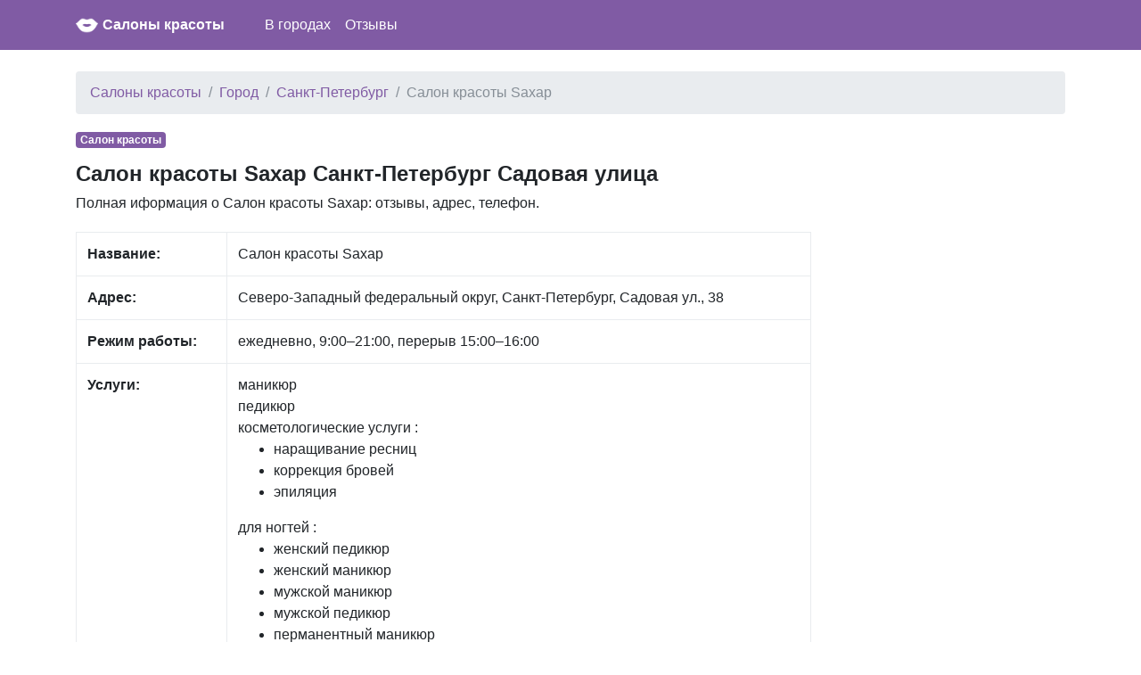

--- FILE ---
content_type: text/html; charset=UTF-8
request_url: https://gde-krasota.ru/1977219/b/salon-krasoty-sahar
body_size: 7905
content:
<!DOCTYPE html>
<html lang="ru">
<head>
    <meta charset="utf-8">
    <meta name="viewport" content="width=device-width, initial-scale=1, shrink-to-fit=no">

    <link rel="icon" type="image/x-icon" href="/favicon.ico" >
    <link rel="icon" type="image/png" sizes="32x32" href="/favicon-32x32.png">
    <link rel="icon" type="image/png" sizes="16x16" href="/favicon-16x16.png">

    <meta name="description" content="">

    <link rel="icon" href="/favicon.ico">

    <title>Салон красоты Sахар Санкт-Петербург Садовая улица: отзывы, адрес, телефон</title>


    <link rel="stylesheet" href="/css/bootstrap.min.css">
    <link rel="stylesheet" href="https://maxcdn.bootstrapcdn.com/font-awesome/4.7.0/css/font-awesome.min.css">
    <link href="/css/main.css" rel="stylesheet">

    <script src="https://yandex.st/jquery/3.2.1/jquery.min.js" type="text/javascript"></script>
    <script src="//api-maps.yandex.ru/2.1/?lang=ru_RU" type="text/javascript"></script>


    

</head>

<body>


<nav class="navbar navbar-expand-md navbar-dark bg-primary mb-4">
    <div class="container">

            <a href="/" class="pull-left">
                <img src="/favicon-96x96.png" width="25" height="25" alt="" class="">
            </a>
            <span class="" style="width:220px;"><a class="logo" href="/">Салоны красоты</a></span>

        <button class="navbar-toggler" type="button" data-toggle="collapse" data-target="#navbarCollapse" aria-controls="navbarCollapse" aria-expanded="false" aria-label="nav" style="padding-left: 0px; padding-right: 0px;">
            <span class="navbar-toggler-icon"></span>
        </button>
        <div class="collapse navbar-collapse" id="navbarCollapse">
            <ul class="navbar-nav mr-auto">

                <li class="nav-item">
                    <a class="nav-link" href="/gorod">В городах</a>
                </li>

                <li class="nav-item">
                    <a class="nav-link" href="/otzyvy">Отзывы</a>
                </li>
            </ul>
        </div>
    </div>
</nav>


<div class="container">
    
    <ol class="breadcrumb">
        
                            <li class="breadcrumb-item"><a href="https://gde-krasota.ru">Салоны красоты</a></li>
            
        
                            <li class="breadcrumb-item"><a href="https://gde-krasota.ru/gorod">Город</a></li>
            
        
                            <li class="breadcrumb-item"><a href="https://gde-krasota.ru/gorod/sankt-peterburg">Санкт-Петербург</a></li>
            
        
                            <li class="breadcrumb-item active">Салон красоты Sахар</li>
            
            </ol>



    <div class="row">
        <div class="col-lg-9" itemscope itemtype="http://schema.org/Place">
            <span class="badge  badge-primary mb-3">Салон красоты</span>
            <h1>Салон красоты Sахар Санкт-Петербург Садовая улица</h1>

            <div class="all-info">
                <p>
                    Полная иформация о Салон красоты Sахар: отзывы, адрес, телефон.
                </p>

            </div>

            <div class="main_info">
                <table class="table table-bordered">
                    <tr>
                        <td><b>Название:</b></td>
                        <td><span itemprop="name">Салон красоты Sахар</span></td>
                    </tr>
                    <tr>
                        <td><b>Адрес:</b></td>
                        <td><span itemprop="address">Северо-Западный федеральный округ, Санкт-Петербург, Садовая ул., 38</span></td>
                    </tr>
                    <tr>
                        <td><b>Режим работы:</b></td>
                        <td>ежедневно, 9:00–21:00, перерыв 15:00–16:00</td>
                    </tr>
                    <tr>
                        <td><b>Услуги:</b></td>
                        <td>
                                                                            <span style="display: block">маникюр                                                                                                    </span>
                                                                                                <span style="display: block">педикюр                                                                                                    </span>
                                                                                                <span style="display: block">косметологические услуги                                                    : <ul><li>наращивание ресниц</li><li>коррекция бровей</li><li>эпиляция</li></ul>                                                </span>
                                                                                                <span style="display: block">для ногтей                                                    : <ul><li>женский педикюр</li><li>женский маникюр</li><li>мужской маникюр</li><li>мужской педикюр</li><li>перманентный маникюр</li><li>дизайн ногтей</li><li>парафинотерапия</li><li>spa-маникюр</li><li>горячий маникюр</li><li>аппаратный педикюр</li><li>аппаратный маникюр</li></ul>                                                </span>
                                                                                                <span style="display: block">наращивание ногтей                                                                                                    </span>
                                                                                                <span style="display: block">классический женский маникюр с покрытием                                                    : 400–700 руб                                                </span>
                                                                                                <span style="display: block">эпиляция                                                    : <ul><li>шугаринг</li><li>восковая эпиляция</li></ul>                                                </span>
                                                                                                <span style="display: block">артдизайн                                                                                                    </span>
                                                                                                <span style="display: block">услуги салона                                                    : <ul><li>массаж</li><li>маникюр</li><li>эпиляция</li><li>наращивание ресниц</li><li>наращивание ногтей</li><li>педикюр</li></ul>                                                </span>
                                                                        </td>
                    </tr>
                    <tr>
                        <td><b>Телефон:</b></td>
                        <td>
                                                        <span itemprop="telephone"><a style="display: block;"
                                                          href="tel:+7 (812) 921-77-91">+7 (812) 921-77-91</a></span>
                            
                        </td>
                    </tr>
                    <tr>
                        <td><b>Сайт:</b></td>
                        <td>

                            <a rel='nofollow' style='display:block;' href='http://сахарспб.рф/'>http://сахарспб.рф/</a>
                        </td>
                    </tr>

                </table>

                                <span itemprop="aggregateRating" itemscope itemtype="http://schema.org/AggregateRating">
                            <span itemprop="ratingValue" content="5.00"></span>
                            <span itemprop="reviewCount" content="10"></span>
                    

            </span>

            </div>

                        <div class="mt-3 mb-3">
                <script async src="//pagead2.googlesyndication.com/pagead/js/adsbygoogle.js"></script>
                <!— newad —>
                <ins class="adsbygoogle"
                     style="display:block"
                     data-ad-client="ca-pub-1952771030581545"
                     data-ad-slot="3668667685"
                     data-ad-format="auto"></ins>
                <script>
                    (adsbygoogle = window.adsbygoogle || []).push({});
                </script>
            </div>
            

            <div class="mt-4 mb-4">
                <h2>Отзывы Салон красоты Sахар</h2>
                <p>
                    Для улучшения работы нашего сайта, пожалуйста, оставьте свой отзыв. Этим Вы поможете другим
                    пользователям нашего сайта
                </p>
            </div>


            <div id="otzyvy" class="mt-2">
                                <div class="card w-100">
                    <div class="card-header">
                                                <span><b></b></span>
                        <span> 17.03.2017</span>
                    </div>
                    <div class="card-block" style="padding-left: 10px; padding-right: 10px;padding-top: 10px;">
                        <blockquote class="card-blockquote">
                            Была в салоне на маникюре и педикюре плюс брови и удаление пушка над верхней губой. 
Мастер маникюра-педикюра раза 4 ответила на телефон в течение процедуры в перчатках и тут же продолжала без дезинфекции процедуру.
Кутикулу обстригла так, что уже на 2 день у меня все было в заусенцах.
Пушок удалили обломав волоски, к тому же на второй день было жуткое раздражение. Брови правда хорошо сделали.
В-общем если хотите сэкономить - идите, но качества лучше не ждать.                         </blockquote>
                    </div>
                </div>
                <br/>
                                <div class="card w-100">
                    <div class="card-header">
                                                <span><b>Ольга П.</b></span>
                        <span> 10.02.2017</span>
                    </div>
                    <div class="card-block" style="padding-left: 10px; padding-right: 10px;padding-top: 10px;">
                        <blockquote class="card-blockquote">
                            В салоне сахар действительно отличные цены и качество  супер! Делаю регулярно аппаратный маникюр, с покрытием гель-лак, хватает его на 3 ,5 недели. Я просто забываю о том, что надо следить за маникюром. Это  очень удобно.  В салоне на улице Садовой, я постоянный клиент. Скоро приду на наращивание ресниц.                        </blockquote>
                    </div>
                </div>
                <br/>
                                <div class="card w-100">
                    <div class="card-header">
                                                <span><b>Кристина Н.</b></span>
                        <span> 10.02.2017</span>
                    </div>
                    <div class="card-block" style="padding-left: 10px; padding-right: 10px;padding-top: 10px;">
                        <blockquote class="card-blockquote">
                            Цены в салоне Сахар отличные по сравнению, в целом по Питеру, я живу не далеко от Садовой, поэтому мне очень удобно ходить в Торговый дом купца Яковлева, я уже попробовала за 2 года все виды маникюра, два вида эпиляции, и коррекцию бровей. Хочу сказать, что салон отличный, в нем всегда душевно, девочки мастера очень внимательны к клиентам и за это им огромное спасибо!                        </blockquote>
                    </div>
                </div>
                <br/>
                                <div class="card w-100">
                    <div class="card-header">
                                                <span><b>Светлана Б.</b></span>
                        <span> 09.02.2017</span>
                    </div>
                    <div class="card-block" style="padding-left: 10px; padding-right: 10px;padding-top: 10px;">
                        <blockquote class="card-blockquote">
                            Собрались с подругами на ГОА в отпуск, и пора приводить себя в порядок, депиляция –шугаринг, за 3-4 дня перед вылетом, так как кожа должна прийти в себя перед принятием солнечных ванн, маникюр за 1 день до вылета и собрать чемодан и на море. И где же вы думаете, я буду все это делать, конечно, в моем любимом салоне на Садовой, 38  в салоне  SАХАР.                         </blockquote>
                    </div>
                </div>
                <br/>
                                <div class="card w-100">
                    <div class="card-header">
                                                <span><b>Ангелина К.</b></span>
                        <span> 07.02.2017</span>
                    </div>
                    <div class="card-block" style="padding-left: 10px; padding-right: 10px;padding-top: 10px;">
                        <blockquote class="card-blockquote">
                            Энзимная эпиляция раньше не слышала такого, но сделала уже 2сеанса, эффект ощутим, раньше ходила на эпиляцию через 2 недели, сейчас через 4 недели, думаю если делать полный курс, то можно избавиться от большого количества волос делала в салоне на улице Садовая, 38 в Сахар. Рекомендую попробовать, потому что результат отличный.                        </blockquote>
                    </div>
                </div>
                <br/>
                                <div class="card w-100">
                    <div class="card-header">
                                                <span><b>Ирина К.</b></span>
                        <span> 06.02.2017</span>
                    </div>
                    <div class="card-block" style="padding-left: 10px; padding-right: 10px;padding-top: 10px;">
                        <blockquote class="card-blockquote">
                            Маникюр и педикюр люблю делать в салоне Сахар на улице Садовая, 38 была уже у всех мастеров, все девочки прекрасно делают маникюр и педикюр. А какой дизайн ногтей они делаю. С ними можно поделиться сокровенным. И душевно поговорить. Но и работу они свою любят это видно. Особенно спасибо  моей хорошей Юлии.                        </blockquote>
                    </div>
                </div>
                <br/>
                                <div class="card w-100">
                    <div class="card-header">
                                                <span><b>Татьяна С.</b></span>
                        <span> 03.02.2017</span>
                    </div>
                    <div class="card-block" style="padding-left: 10px; padding-right: 10px;padding-top: 10px;">
                        <blockquote class="card-blockquote">
                            Иду на свадьбу, надо срочно себя приводить в порядок записалась на воскресенье в Салон Сахар, на Садовой, живу не далеко, мне удобненько. С самого утра  у меня было  три процедуры, на полдня, я была полностью посвящена  себе любимой. Ламинирование ресничек, маникюр, эпиляция. Красота, спасибо девочки. Было с вами весело.                        </blockquote>
                    </div>
                </div>
                <br/>
                                <div class="card w-100">
                    <div class="card-header">
                                                <span><b></b></span>
                        <span> 26.12.2016</span>
                    </div>
                    <div class="card-block" style="padding-left: 10px; padding-right: 10px;padding-top: 10px;">
                        <blockquote class="card-blockquote">
                            #РАЗОЧАРОВАНИЯПОСТ
Записывалась дважды на депиляцию глубокого бикини и ног полностью к двум разным мастерам. Делаю депиляции в разных местах на протяжении 3 лет. Первое впечатление при входе именно в часть, называемой кабинетом депиляции-это две перегородки, отделяемые три зоны и вместо двери-фиолетовая шторка. Кушетки, видимо, повидали уже достаточно много-грязные, затертые, в пятнах. Сама ванночка для воска завернута в пеленку и вся забрызгана воском, все остальное у меня тоже не оставило положительного впечатления. ну да ладно, какую-никакую пеленочку постелили, мастер в перчатках.
о самой процедуре: привыкла уже за все долгое время посещения депиляций к боли, но тут именно выразилось неумение, что ли. Тянут в разные стороны, часто случалось, что не оторвалось полностью, по несколько раз дергали будто с кожей. Ладно, думаю, может во мне проблема? что хочу сказать-что первый раз, что последний у меня сильное раздражение, ладно ноги, терпимо, а бикини это ужас как больно! конкретный ожог именно пятнами там, где дергали неправильно ( часть глубокого бикини и коленки в особенности). Посещала многих мастеров, с таким столкнулась впервые. Наверное, к мастерам и претензий нет, а вот к тому, кто их обучал и в принципе к тому, кто отвечает за чистоту и мастера именно обученного! никому не советую и сама больше туда не приду.
P.S. была бы возможность прикрепить фото-обязательно бы показала, что теперь происходит с кожей ног. К новому году «готова» …                        </blockquote>
                    </div>
                </div>
                <br/>
                                <div class="card w-100">
                    <div class="card-header">
                                                <span><b>Антонина Б.</b></span>
                        <span> 16.09.2016</span>
                    </div>
                    <div class="card-block" style="padding-left: 10px; padding-right: 10px;padding-top: 10px;">
                        <blockquote class="card-blockquote">
                            Приятно, удобно, комфортно приходить в этот салон красоты. Персонал вежливый, доброжелательный, только хорошие впечатления от посещения салона. В этот раз мне мастер Юлия делала классический педикюр, как всегда идеально. Жаль, что здесь не предоставляются услуги парикмахера, а то я на постоянной основе посещала бы только этот салон красоты.                         </blockquote>
                    </div>
                </div>
                <br/>
                                <div class="card w-100">
                    <div class="card-header">
                                                <span><b>Галина Р.</b></span>
                        <span> 13.09.2016</span>
                    </div>
                    <div class="card-block" style="padding-left: 10px; padding-right: 10px;padding-top: 10px;">
                        <blockquote class="card-blockquote">
                            Могу положительно охарактеризовать этот салон красоты, в которой я периодически прихожу. Недавно мне мастер сделала Японский маникюр. Сейчас мои ногти выглядят очень ухоженными, здоровыми, с натуральным оттенком, процедура мне понравилось, полученным качеством услуги удовлетворена. Через несколько неделек, наверное, повторно загляну снова в салон.                        </blockquote>
                    </div>
                </div>
                <br/>
                            </div>


            <div id="addreply" class="mb-3">
                <div class="card">
                    <div class="card-header">
                        Добавить отзыв о Салон красоты Sахар                    </div>
                    <div class="card-block" style="padding-left: 15px; padding-right: 15px; padding-top: 15px;">
                        <form action="" method="post">
                            <input type="hidden" name="_token" value="9otxQMdvPYuYaBygaXxNc1hf4DrYPP4Vua8AjF0f">
                            <div class="form-group">
                                <label for="name">Имя:</label>
                                <input class="form-control" type="text" value="" id="name" name="name">
                            </div>

                            <div class="form-group">
                                <label for="type">Рейтинг:</label>
                                <select id="rating" name="rating" class="form-control">
                                    <option value="0">Нейтральный</option>
                                    <option value="-1">Отрицательный</option>
                                    <option value="1">Позитивный</option>
                                </select>

                            </div>

                            <div class="form-group">
                                <label for="comment">Отзыв:</label>
                                <textarea class="form-control" id="comment" name="comment"
                                          style="height: 150px;"></textarea>
                            </div>

                            <div class="form-group">
                                <script src="https://www.google.com/recaptcha/api.js?hl=ru" async defer></script>
<div class="g-recaptcha" data-size="compact" data-sitekey="6LfRHkIUAAAAAKWOkBp_Sc_71P__OaGGVT95VI5A"></div>
                            </div>
                            <div class="form-group">
                                <input type="submit" name="send" class="btn btn-primary" style="color:white;"
                                       value="Добавить"/>
                            </div>

                            
                        </form>
                    </div>

                </div>
            </div>


                        <div class="mt-4 mb-4">
                <h2>Еще рядом Санкт-Петербург</h2>

                                <a style="display: block"
                   href="/3556448/b/parikmaherskaya">Парикмахерская проспект Большевиков</a>
                                <a style="display: block"
                   href="/1972475/b/depilyatsiya">Депиляция Малая Балканская улица</a>
                                <a style="display: block"
                   href="/1990849/b/salon-krasoty-dise-beauty-club">Салон Красоты DiSe Beauty Club Туристская улица</a>
                                <a style="display: block"
                   href="/2070795/b/parikmaherskaya-rascheska">Парикмахерская Расчёска! улица Ильюшина</a>
                                <a style="display: block"
                   href="/2004899/b/laboratoriya-krasoty-manhattan">Лаборатория красоты Manhattan Поварской переулок</a>
                                <a style="display: block"
                   href="/2002571/b/spa-salon">SPA салон проспект Просвещения</a>
                                <a style="display: block"
                   href="/1997522/b/parikmaherskiy-salon">Парикмахерский салон Курская улица</a>
                                <a style="display: block"
                   href="/1971332/b/u-granata">У граната Бухарестская улица</a>
                                <a style="display: block"
                   href="/1990830/b/metamorfozy">Метаморфозы Конный переулок</a>
                                <a style="display: block"
                   href="/2209712/b/parikmaherskaya-fantazii-stilya">Парикмахерская Фантазии стиля проспект Энергетиков</a>
                                <a style="display: block"
                   href="/2068428/b/studiya-krasoty-good-look">Студия красоты Good Look Капитанская улица</a>
                                <a style="display: block"
                   href="/1974981/b/parikmaherskaya-pri-bane">Парикмахерская при бане улица Гастелло</a>
                                <a style="display: block"
                   href="/1980119/b/rosa">Rosa улица Адмирала Трибуца</a>
                                <a style="display: block"
                   href="/1980253/b/svoya">Svoya Аптекарский проспект</a>
                                <a style="display: block"
                   href="/1976998/b/manikyurnaya-studiya">Маникюрная студия Будапештская улица</a>
                                <a style="display: block"
                   href="/2210609/b/studiya-krasoty-a-n-h">Студия красоты A-n-h набережная реки Карповки</a>
                                <a style="display: block"
                   href="/1997762/b/studiya-krasoty-muzhskie-ruki">Студия красоты Мужские руки улица Маяковского</a>
                                <a style="display: block"
                   href="/2054822/b/face-cabinet">Face Cabinet проспект Королёва</a>
                                <a style="display: block"
                   href="/1993337/b/paul-mitshell">Paul Mitshell Караванная улица</a>
                                <a style="display: block"
                   href="/3557812/b/parikmaherskaya">Парикмахерская улица Подвойского</a>
                
            </div>
            
        </div>

        <div class="col-lg-3">
                            <script async src="//pagead2.googlesyndication.com/pagead/js/adsbygoogle.js"></script>
                <!— newad —>
                <ins class="adsbygoogle"
                     style="display:block"
                     data-ad-client="ca-pub-1952771030581545"
                     data-ad-slot="3668667685"
                     data-ad-format="auto"></ins>
                <script>
                    (adsbygoogle = window.adsbygoogle || []).push({});
                </script>
            
        </div>

    </div>

    <br/>

</div><!-- /container -->


<footer class="footer">
    <div class="container" style="background-color: #f5f5f5">
        <span class="text-muted">По всем вопросам работы сайта напишите нам </span>
       <a href="/contact">обратная связь</a>
    </div>
</footer>

<script src="https://cdnjs.cloudflare.com/ajax/libs/popper.js/1.11.0/umd/popper.min.js" integrity="sha384-b/U6ypiBEHpOf/4+1nzFpr53nxSS+GLCkfwBdFNTxtclqqenISfwAzpKaMNFNmj4" crossorigin="anonymous"></script>
<script src="/js/bootstrap.min.js"></script>

<script type="text/javascript">
    var point = [59.9282130,30.3216110];
    var city = "Санкт-Петербург";
</script>



<!-- Yandex.Metrika counter -->
<script type="text/javascript" >
    (function (d, w, c) {
        (w[c] = w[c] || []).push(function() {
            try {
                w.yaCounter47416207 = new Ya.Metrika2({
                    id:47416207,
                    clickmap:true,
                    trackLinks:true,
                    accurateTrackBounce:true
                });
            } catch(e) { }
        });

        var n = d.getElementsByTagName("script")[0],
            s = d.createElement("script"),
            f = function () { n.parentNode.insertBefore(s, n); };
        s.type = "text/javascript";
        s.async = true;
        s.src = "https://mc.yandex.ru/metrika/tag.js";

        if (w.opera == "[object Opera]") {
            d.addEventListener("DOMContentLoaded", f, false);
        } else { f(); }
    })(document, window, "yandex_metrika_callbacks2");
</script>
<noscript><div><img src="https://mc.yandex.ru/watch/47416207" style="position:absolute; left:-9999px;" alt="" /></div></noscript>
<!-- /Yandex.Metrika counter -->

</body>
</html>


--- FILE ---
content_type: text/html; charset=utf-8
request_url: https://www.google.com/recaptcha/api2/anchor?ar=1&k=6LfRHkIUAAAAAKWOkBp_Sc_71P__OaGGVT95VI5A&co=aHR0cHM6Ly9nZGUta3Jhc290YS5ydTo0NDM.&hl=ru&v=N67nZn4AqZkNcbeMu4prBgzg&size=compact&anchor-ms=20000&execute-ms=30000&cb=fx248kpkseb0
body_size: 49762
content:
<!DOCTYPE HTML><html dir="ltr" lang="ru"><head><meta http-equiv="Content-Type" content="text/html; charset=UTF-8">
<meta http-equiv="X-UA-Compatible" content="IE=edge">
<title>reCAPTCHA</title>
<style type="text/css">
/* cyrillic-ext */
@font-face {
  font-family: 'Roboto';
  font-style: normal;
  font-weight: 400;
  font-stretch: 100%;
  src: url(//fonts.gstatic.com/s/roboto/v48/KFO7CnqEu92Fr1ME7kSn66aGLdTylUAMa3GUBHMdazTgWw.woff2) format('woff2');
  unicode-range: U+0460-052F, U+1C80-1C8A, U+20B4, U+2DE0-2DFF, U+A640-A69F, U+FE2E-FE2F;
}
/* cyrillic */
@font-face {
  font-family: 'Roboto';
  font-style: normal;
  font-weight: 400;
  font-stretch: 100%;
  src: url(//fonts.gstatic.com/s/roboto/v48/KFO7CnqEu92Fr1ME7kSn66aGLdTylUAMa3iUBHMdazTgWw.woff2) format('woff2');
  unicode-range: U+0301, U+0400-045F, U+0490-0491, U+04B0-04B1, U+2116;
}
/* greek-ext */
@font-face {
  font-family: 'Roboto';
  font-style: normal;
  font-weight: 400;
  font-stretch: 100%;
  src: url(//fonts.gstatic.com/s/roboto/v48/KFO7CnqEu92Fr1ME7kSn66aGLdTylUAMa3CUBHMdazTgWw.woff2) format('woff2');
  unicode-range: U+1F00-1FFF;
}
/* greek */
@font-face {
  font-family: 'Roboto';
  font-style: normal;
  font-weight: 400;
  font-stretch: 100%;
  src: url(//fonts.gstatic.com/s/roboto/v48/KFO7CnqEu92Fr1ME7kSn66aGLdTylUAMa3-UBHMdazTgWw.woff2) format('woff2');
  unicode-range: U+0370-0377, U+037A-037F, U+0384-038A, U+038C, U+038E-03A1, U+03A3-03FF;
}
/* math */
@font-face {
  font-family: 'Roboto';
  font-style: normal;
  font-weight: 400;
  font-stretch: 100%;
  src: url(//fonts.gstatic.com/s/roboto/v48/KFO7CnqEu92Fr1ME7kSn66aGLdTylUAMawCUBHMdazTgWw.woff2) format('woff2');
  unicode-range: U+0302-0303, U+0305, U+0307-0308, U+0310, U+0312, U+0315, U+031A, U+0326-0327, U+032C, U+032F-0330, U+0332-0333, U+0338, U+033A, U+0346, U+034D, U+0391-03A1, U+03A3-03A9, U+03B1-03C9, U+03D1, U+03D5-03D6, U+03F0-03F1, U+03F4-03F5, U+2016-2017, U+2034-2038, U+203C, U+2040, U+2043, U+2047, U+2050, U+2057, U+205F, U+2070-2071, U+2074-208E, U+2090-209C, U+20D0-20DC, U+20E1, U+20E5-20EF, U+2100-2112, U+2114-2115, U+2117-2121, U+2123-214F, U+2190, U+2192, U+2194-21AE, U+21B0-21E5, U+21F1-21F2, U+21F4-2211, U+2213-2214, U+2216-22FF, U+2308-230B, U+2310, U+2319, U+231C-2321, U+2336-237A, U+237C, U+2395, U+239B-23B7, U+23D0, U+23DC-23E1, U+2474-2475, U+25AF, U+25B3, U+25B7, U+25BD, U+25C1, U+25CA, U+25CC, U+25FB, U+266D-266F, U+27C0-27FF, U+2900-2AFF, U+2B0E-2B11, U+2B30-2B4C, U+2BFE, U+3030, U+FF5B, U+FF5D, U+1D400-1D7FF, U+1EE00-1EEFF;
}
/* symbols */
@font-face {
  font-family: 'Roboto';
  font-style: normal;
  font-weight: 400;
  font-stretch: 100%;
  src: url(//fonts.gstatic.com/s/roboto/v48/KFO7CnqEu92Fr1ME7kSn66aGLdTylUAMaxKUBHMdazTgWw.woff2) format('woff2');
  unicode-range: U+0001-000C, U+000E-001F, U+007F-009F, U+20DD-20E0, U+20E2-20E4, U+2150-218F, U+2190, U+2192, U+2194-2199, U+21AF, U+21E6-21F0, U+21F3, U+2218-2219, U+2299, U+22C4-22C6, U+2300-243F, U+2440-244A, U+2460-24FF, U+25A0-27BF, U+2800-28FF, U+2921-2922, U+2981, U+29BF, U+29EB, U+2B00-2BFF, U+4DC0-4DFF, U+FFF9-FFFB, U+10140-1018E, U+10190-1019C, U+101A0, U+101D0-101FD, U+102E0-102FB, U+10E60-10E7E, U+1D2C0-1D2D3, U+1D2E0-1D37F, U+1F000-1F0FF, U+1F100-1F1AD, U+1F1E6-1F1FF, U+1F30D-1F30F, U+1F315, U+1F31C, U+1F31E, U+1F320-1F32C, U+1F336, U+1F378, U+1F37D, U+1F382, U+1F393-1F39F, U+1F3A7-1F3A8, U+1F3AC-1F3AF, U+1F3C2, U+1F3C4-1F3C6, U+1F3CA-1F3CE, U+1F3D4-1F3E0, U+1F3ED, U+1F3F1-1F3F3, U+1F3F5-1F3F7, U+1F408, U+1F415, U+1F41F, U+1F426, U+1F43F, U+1F441-1F442, U+1F444, U+1F446-1F449, U+1F44C-1F44E, U+1F453, U+1F46A, U+1F47D, U+1F4A3, U+1F4B0, U+1F4B3, U+1F4B9, U+1F4BB, U+1F4BF, U+1F4C8-1F4CB, U+1F4D6, U+1F4DA, U+1F4DF, U+1F4E3-1F4E6, U+1F4EA-1F4ED, U+1F4F7, U+1F4F9-1F4FB, U+1F4FD-1F4FE, U+1F503, U+1F507-1F50B, U+1F50D, U+1F512-1F513, U+1F53E-1F54A, U+1F54F-1F5FA, U+1F610, U+1F650-1F67F, U+1F687, U+1F68D, U+1F691, U+1F694, U+1F698, U+1F6AD, U+1F6B2, U+1F6B9-1F6BA, U+1F6BC, U+1F6C6-1F6CF, U+1F6D3-1F6D7, U+1F6E0-1F6EA, U+1F6F0-1F6F3, U+1F6F7-1F6FC, U+1F700-1F7FF, U+1F800-1F80B, U+1F810-1F847, U+1F850-1F859, U+1F860-1F887, U+1F890-1F8AD, U+1F8B0-1F8BB, U+1F8C0-1F8C1, U+1F900-1F90B, U+1F93B, U+1F946, U+1F984, U+1F996, U+1F9E9, U+1FA00-1FA6F, U+1FA70-1FA7C, U+1FA80-1FA89, U+1FA8F-1FAC6, U+1FACE-1FADC, U+1FADF-1FAE9, U+1FAF0-1FAF8, U+1FB00-1FBFF;
}
/* vietnamese */
@font-face {
  font-family: 'Roboto';
  font-style: normal;
  font-weight: 400;
  font-stretch: 100%;
  src: url(//fonts.gstatic.com/s/roboto/v48/KFO7CnqEu92Fr1ME7kSn66aGLdTylUAMa3OUBHMdazTgWw.woff2) format('woff2');
  unicode-range: U+0102-0103, U+0110-0111, U+0128-0129, U+0168-0169, U+01A0-01A1, U+01AF-01B0, U+0300-0301, U+0303-0304, U+0308-0309, U+0323, U+0329, U+1EA0-1EF9, U+20AB;
}
/* latin-ext */
@font-face {
  font-family: 'Roboto';
  font-style: normal;
  font-weight: 400;
  font-stretch: 100%;
  src: url(//fonts.gstatic.com/s/roboto/v48/KFO7CnqEu92Fr1ME7kSn66aGLdTylUAMa3KUBHMdazTgWw.woff2) format('woff2');
  unicode-range: U+0100-02BA, U+02BD-02C5, U+02C7-02CC, U+02CE-02D7, U+02DD-02FF, U+0304, U+0308, U+0329, U+1D00-1DBF, U+1E00-1E9F, U+1EF2-1EFF, U+2020, U+20A0-20AB, U+20AD-20C0, U+2113, U+2C60-2C7F, U+A720-A7FF;
}
/* latin */
@font-face {
  font-family: 'Roboto';
  font-style: normal;
  font-weight: 400;
  font-stretch: 100%;
  src: url(//fonts.gstatic.com/s/roboto/v48/KFO7CnqEu92Fr1ME7kSn66aGLdTylUAMa3yUBHMdazQ.woff2) format('woff2');
  unicode-range: U+0000-00FF, U+0131, U+0152-0153, U+02BB-02BC, U+02C6, U+02DA, U+02DC, U+0304, U+0308, U+0329, U+2000-206F, U+20AC, U+2122, U+2191, U+2193, U+2212, U+2215, U+FEFF, U+FFFD;
}
/* cyrillic-ext */
@font-face {
  font-family: 'Roboto';
  font-style: normal;
  font-weight: 500;
  font-stretch: 100%;
  src: url(//fonts.gstatic.com/s/roboto/v48/KFO7CnqEu92Fr1ME7kSn66aGLdTylUAMa3GUBHMdazTgWw.woff2) format('woff2');
  unicode-range: U+0460-052F, U+1C80-1C8A, U+20B4, U+2DE0-2DFF, U+A640-A69F, U+FE2E-FE2F;
}
/* cyrillic */
@font-face {
  font-family: 'Roboto';
  font-style: normal;
  font-weight: 500;
  font-stretch: 100%;
  src: url(//fonts.gstatic.com/s/roboto/v48/KFO7CnqEu92Fr1ME7kSn66aGLdTylUAMa3iUBHMdazTgWw.woff2) format('woff2');
  unicode-range: U+0301, U+0400-045F, U+0490-0491, U+04B0-04B1, U+2116;
}
/* greek-ext */
@font-face {
  font-family: 'Roboto';
  font-style: normal;
  font-weight: 500;
  font-stretch: 100%;
  src: url(//fonts.gstatic.com/s/roboto/v48/KFO7CnqEu92Fr1ME7kSn66aGLdTylUAMa3CUBHMdazTgWw.woff2) format('woff2');
  unicode-range: U+1F00-1FFF;
}
/* greek */
@font-face {
  font-family: 'Roboto';
  font-style: normal;
  font-weight: 500;
  font-stretch: 100%;
  src: url(//fonts.gstatic.com/s/roboto/v48/KFO7CnqEu92Fr1ME7kSn66aGLdTylUAMa3-UBHMdazTgWw.woff2) format('woff2');
  unicode-range: U+0370-0377, U+037A-037F, U+0384-038A, U+038C, U+038E-03A1, U+03A3-03FF;
}
/* math */
@font-face {
  font-family: 'Roboto';
  font-style: normal;
  font-weight: 500;
  font-stretch: 100%;
  src: url(//fonts.gstatic.com/s/roboto/v48/KFO7CnqEu92Fr1ME7kSn66aGLdTylUAMawCUBHMdazTgWw.woff2) format('woff2');
  unicode-range: U+0302-0303, U+0305, U+0307-0308, U+0310, U+0312, U+0315, U+031A, U+0326-0327, U+032C, U+032F-0330, U+0332-0333, U+0338, U+033A, U+0346, U+034D, U+0391-03A1, U+03A3-03A9, U+03B1-03C9, U+03D1, U+03D5-03D6, U+03F0-03F1, U+03F4-03F5, U+2016-2017, U+2034-2038, U+203C, U+2040, U+2043, U+2047, U+2050, U+2057, U+205F, U+2070-2071, U+2074-208E, U+2090-209C, U+20D0-20DC, U+20E1, U+20E5-20EF, U+2100-2112, U+2114-2115, U+2117-2121, U+2123-214F, U+2190, U+2192, U+2194-21AE, U+21B0-21E5, U+21F1-21F2, U+21F4-2211, U+2213-2214, U+2216-22FF, U+2308-230B, U+2310, U+2319, U+231C-2321, U+2336-237A, U+237C, U+2395, U+239B-23B7, U+23D0, U+23DC-23E1, U+2474-2475, U+25AF, U+25B3, U+25B7, U+25BD, U+25C1, U+25CA, U+25CC, U+25FB, U+266D-266F, U+27C0-27FF, U+2900-2AFF, U+2B0E-2B11, U+2B30-2B4C, U+2BFE, U+3030, U+FF5B, U+FF5D, U+1D400-1D7FF, U+1EE00-1EEFF;
}
/* symbols */
@font-face {
  font-family: 'Roboto';
  font-style: normal;
  font-weight: 500;
  font-stretch: 100%;
  src: url(//fonts.gstatic.com/s/roboto/v48/KFO7CnqEu92Fr1ME7kSn66aGLdTylUAMaxKUBHMdazTgWw.woff2) format('woff2');
  unicode-range: U+0001-000C, U+000E-001F, U+007F-009F, U+20DD-20E0, U+20E2-20E4, U+2150-218F, U+2190, U+2192, U+2194-2199, U+21AF, U+21E6-21F0, U+21F3, U+2218-2219, U+2299, U+22C4-22C6, U+2300-243F, U+2440-244A, U+2460-24FF, U+25A0-27BF, U+2800-28FF, U+2921-2922, U+2981, U+29BF, U+29EB, U+2B00-2BFF, U+4DC0-4DFF, U+FFF9-FFFB, U+10140-1018E, U+10190-1019C, U+101A0, U+101D0-101FD, U+102E0-102FB, U+10E60-10E7E, U+1D2C0-1D2D3, U+1D2E0-1D37F, U+1F000-1F0FF, U+1F100-1F1AD, U+1F1E6-1F1FF, U+1F30D-1F30F, U+1F315, U+1F31C, U+1F31E, U+1F320-1F32C, U+1F336, U+1F378, U+1F37D, U+1F382, U+1F393-1F39F, U+1F3A7-1F3A8, U+1F3AC-1F3AF, U+1F3C2, U+1F3C4-1F3C6, U+1F3CA-1F3CE, U+1F3D4-1F3E0, U+1F3ED, U+1F3F1-1F3F3, U+1F3F5-1F3F7, U+1F408, U+1F415, U+1F41F, U+1F426, U+1F43F, U+1F441-1F442, U+1F444, U+1F446-1F449, U+1F44C-1F44E, U+1F453, U+1F46A, U+1F47D, U+1F4A3, U+1F4B0, U+1F4B3, U+1F4B9, U+1F4BB, U+1F4BF, U+1F4C8-1F4CB, U+1F4D6, U+1F4DA, U+1F4DF, U+1F4E3-1F4E6, U+1F4EA-1F4ED, U+1F4F7, U+1F4F9-1F4FB, U+1F4FD-1F4FE, U+1F503, U+1F507-1F50B, U+1F50D, U+1F512-1F513, U+1F53E-1F54A, U+1F54F-1F5FA, U+1F610, U+1F650-1F67F, U+1F687, U+1F68D, U+1F691, U+1F694, U+1F698, U+1F6AD, U+1F6B2, U+1F6B9-1F6BA, U+1F6BC, U+1F6C6-1F6CF, U+1F6D3-1F6D7, U+1F6E0-1F6EA, U+1F6F0-1F6F3, U+1F6F7-1F6FC, U+1F700-1F7FF, U+1F800-1F80B, U+1F810-1F847, U+1F850-1F859, U+1F860-1F887, U+1F890-1F8AD, U+1F8B0-1F8BB, U+1F8C0-1F8C1, U+1F900-1F90B, U+1F93B, U+1F946, U+1F984, U+1F996, U+1F9E9, U+1FA00-1FA6F, U+1FA70-1FA7C, U+1FA80-1FA89, U+1FA8F-1FAC6, U+1FACE-1FADC, U+1FADF-1FAE9, U+1FAF0-1FAF8, U+1FB00-1FBFF;
}
/* vietnamese */
@font-face {
  font-family: 'Roboto';
  font-style: normal;
  font-weight: 500;
  font-stretch: 100%;
  src: url(//fonts.gstatic.com/s/roboto/v48/KFO7CnqEu92Fr1ME7kSn66aGLdTylUAMa3OUBHMdazTgWw.woff2) format('woff2');
  unicode-range: U+0102-0103, U+0110-0111, U+0128-0129, U+0168-0169, U+01A0-01A1, U+01AF-01B0, U+0300-0301, U+0303-0304, U+0308-0309, U+0323, U+0329, U+1EA0-1EF9, U+20AB;
}
/* latin-ext */
@font-face {
  font-family: 'Roboto';
  font-style: normal;
  font-weight: 500;
  font-stretch: 100%;
  src: url(//fonts.gstatic.com/s/roboto/v48/KFO7CnqEu92Fr1ME7kSn66aGLdTylUAMa3KUBHMdazTgWw.woff2) format('woff2');
  unicode-range: U+0100-02BA, U+02BD-02C5, U+02C7-02CC, U+02CE-02D7, U+02DD-02FF, U+0304, U+0308, U+0329, U+1D00-1DBF, U+1E00-1E9F, U+1EF2-1EFF, U+2020, U+20A0-20AB, U+20AD-20C0, U+2113, U+2C60-2C7F, U+A720-A7FF;
}
/* latin */
@font-face {
  font-family: 'Roboto';
  font-style: normal;
  font-weight: 500;
  font-stretch: 100%;
  src: url(//fonts.gstatic.com/s/roboto/v48/KFO7CnqEu92Fr1ME7kSn66aGLdTylUAMa3yUBHMdazQ.woff2) format('woff2');
  unicode-range: U+0000-00FF, U+0131, U+0152-0153, U+02BB-02BC, U+02C6, U+02DA, U+02DC, U+0304, U+0308, U+0329, U+2000-206F, U+20AC, U+2122, U+2191, U+2193, U+2212, U+2215, U+FEFF, U+FFFD;
}
/* cyrillic-ext */
@font-face {
  font-family: 'Roboto';
  font-style: normal;
  font-weight: 900;
  font-stretch: 100%;
  src: url(//fonts.gstatic.com/s/roboto/v48/KFO7CnqEu92Fr1ME7kSn66aGLdTylUAMa3GUBHMdazTgWw.woff2) format('woff2');
  unicode-range: U+0460-052F, U+1C80-1C8A, U+20B4, U+2DE0-2DFF, U+A640-A69F, U+FE2E-FE2F;
}
/* cyrillic */
@font-face {
  font-family: 'Roboto';
  font-style: normal;
  font-weight: 900;
  font-stretch: 100%;
  src: url(//fonts.gstatic.com/s/roboto/v48/KFO7CnqEu92Fr1ME7kSn66aGLdTylUAMa3iUBHMdazTgWw.woff2) format('woff2');
  unicode-range: U+0301, U+0400-045F, U+0490-0491, U+04B0-04B1, U+2116;
}
/* greek-ext */
@font-face {
  font-family: 'Roboto';
  font-style: normal;
  font-weight: 900;
  font-stretch: 100%;
  src: url(//fonts.gstatic.com/s/roboto/v48/KFO7CnqEu92Fr1ME7kSn66aGLdTylUAMa3CUBHMdazTgWw.woff2) format('woff2');
  unicode-range: U+1F00-1FFF;
}
/* greek */
@font-face {
  font-family: 'Roboto';
  font-style: normal;
  font-weight: 900;
  font-stretch: 100%;
  src: url(//fonts.gstatic.com/s/roboto/v48/KFO7CnqEu92Fr1ME7kSn66aGLdTylUAMa3-UBHMdazTgWw.woff2) format('woff2');
  unicode-range: U+0370-0377, U+037A-037F, U+0384-038A, U+038C, U+038E-03A1, U+03A3-03FF;
}
/* math */
@font-face {
  font-family: 'Roboto';
  font-style: normal;
  font-weight: 900;
  font-stretch: 100%;
  src: url(//fonts.gstatic.com/s/roboto/v48/KFO7CnqEu92Fr1ME7kSn66aGLdTylUAMawCUBHMdazTgWw.woff2) format('woff2');
  unicode-range: U+0302-0303, U+0305, U+0307-0308, U+0310, U+0312, U+0315, U+031A, U+0326-0327, U+032C, U+032F-0330, U+0332-0333, U+0338, U+033A, U+0346, U+034D, U+0391-03A1, U+03A3-03A9, U+03B1-03C9, U+03D1, U+03D5-03D6, U+03F0-03F1, U+03F4-03F5, U+2016-2017, U+2034-2038, U+203C, U+2040, U+2043, U+2047, U+2050, U+2057, U+205F, U+2070-2071, U+2074-208E, U+2090-209C, U+20D0-20DC, U+20E1, U+20E5-20EF, U+2100-2112, U+2114-2115, U+2117-2121, U+2123-214F, U+2190, U+2192, U+2194-21AE, U+21B0-21E5, U+21F1-21F2, U+21F4-2211, U+2213-2214, U+2216-22FF, U+2308-230B, U+2310, U+2319, U+231C-2321, U+2336-237A, U+237C, U+2395, U+239B-23B7, U+23D0, U+23DC-23E1, U+2474-2475, U+25AF, U+25B3, U+25B7, U+25BD, U+25C1, U+25CA, U+25CC, U+25FB, U+266D-266F, U+27C0-27FF, U+2900-2AFF, U+2B0E-2B11, U+2B30-2B4C, U+2BFE, U+3030, U+FF5B, U+FF5D, U+1D400-1D7FF, U+1EE00-1EEFF;
}
/* symbols */
@font-face {
  font-family: 'Roboto';
  font-style: normal;
  font-weight: 900;
  font-stretch: 100%;
  src: url(//fonts.gstatic.com/s/roboto/v48/KFO7CnqEu92Fr1ME7kSn66aGLdTylUAMaxKUBHMdazTgWw.woff2) format('woff2');
  unicode-range: U+0001-000C, U+000E-001F, U+007F-009F, U+20DD-20E0, U+20E2-20E4, U+2150-218F, U+2190, U+2192, U+2194-2199, U+21AF, U+21E6-21F0, U+21F3, U+2218-2219, U+2299, U+22C4-22C6, U+2300-243F, U+2440-244A, U+2460-24FF, U+25A0-27BF, U+2800-28FF, U+2921-2922, U+2981, U+29BF, U+29EB, U+2B00-2BFF, U+4DC0-4DFF, U+FFF9-FFFB, U+10140-1018E, U+10190-1019C, U+101A0, U+101D0-101FD, U+102E0-102FB, U+10E60-10E7E, U+1D2C0-1D2D3, U+1D2E0-1D37F, U+1F000-1F0FF, U+1F100-1F1AD, U+1F1E6-1F1FF, U+1F30D-1F30F, U+1F315, U+1F31C, U+1F31E, U+1F320-1F32C, U+1F336, U+1F378, U+1F37D, U+1F382, U+1F393-1F39F, U+1F3A7-1F3A8, U+1F3AC-1F3AF, U+1F3C2, U+1F3C4-1F3C6, U+1F3CA-1F3CE, U+1F3D4-1F3E0, U+1F3ED, U+1F3F1-1F3F3, U+1F3F5-1F3F7, U+1F408, U+1F415, U+1F41F, U+1F426, U+1F43F, U+1F441-1F442, U+1F444, U+1F446-1F449, U+1F44C-1F44E, U+1F453, U+1F46A, U+1F47D, U+1F4A3, U+1F4B0, U+1F4B3, U+1F4B9, U+1F4BB, U+1F4BF, U+1F4C8-1F4CB, U+1F4D6, U+1F4DA, U+1F4DF, U+1F4E3-1F4E6, U+1F4EA-1F4ED, U+1F4F7, U+1F4F9-1F4FB, U+1F4FD-1F4FE, U+1F503, U+1F507-1F50B, U+1F50D, U+1F512-1F513, U+1F53E-1F54A, U+1F54F-1F5FA, U+1F610, U+1F650-1F67F, U+1F687, U+1F68D, U+1F691, U+1F694, U+1F698, U+1F6AD, U+1F6B2, U+1F6B9-1F6BA, U+1F6BC, U+1F6C6-1F6CF, U+1F6D3-1F6D7, U+1F6E0-1F6EA, U+1F6F0-1F6F3, U+1F6F7-1F6FC, U+1F700-1F7FF, U+1F800-1F80B, U+1F810-1F847, U+1F850-1F859, U+1F860-1F887, U+1F890-1F8AD, U+1F8B0-1F8BB, U+1F8C0-1F8C1, U+1F900-1F90B, U+1F93B, U+1F946, U+1F984, U+1F996, U+1F9E9, U+1FA00-1FA6F, U+1FA70-1FA7C, U+1FA80-1FA89, U+1FA8F-1FAC6, U+1FACE-1FADC, U+1FADF-1FAE9, U+1FAF0-1FAF8, U+1FB00-1FBFF;
}
/* vietnamese */
@font-face {
  font-family: 'Roboto';
  font-style: normal;
  font-weight: 900;
  font-stretch: 100%;
  src: url(//fonts.gstatic.com/s/roboto/v48/KFO7CnqEu92Fr1ME7kSn66aGLdTylUAMa3OUBHMdazTgWw.woff2) format('woff2');
  unicode-range: U+0102-0103, U+0110-0111, U+0128-0129, U+0168-0169, U+01A0-01A1, U+01AF-01B0, U+0300-0301, U+0303-0304, U+0308-0309, U+0323, U+0329, U+1EA0-1EF9, U+20AB;
}
/* latin-ext */
@font-face {
  font-family: 'Roboto';
  font-style: normal;
  font-weight: 900;
  font-stretch: 100%;
  src: url(//fonts.gstatic.com/s/roboto/v48/KFO7CnqEu92Fr1ME7kSn66aGLdTylUAMa3KUBHMdazTgWw.woff2) format('woff2');
  unicode-range: U+0100-02BA, U+02BD-02C5, U+02C7-02CC, U+02CE-02D7, U+02DD-02FF, U+0304, U+0308, U+0329, U+1D00-1DBF, U+1E00-1E9F, U+1EF2-1EFF, U+2020, U+20A0-20AB, U+20AD-20C0, U+2113, U+2C60-2C7F, U+A720-A7FF;
}
/* latin */
@font-face {
  font-family: 'Roboto';
  font-style: normal;
  font-weight: 900;
  font-stretch: 100%;
  src: url(//fonts.gstatic.com/s/roboto/v48/KFO7CnqEu92Fr1ME7kSn66aGLdTylUAMa3yUBHMdazQ.woff2) format('woff2');
  unicode-range: U+0000-00FF, U+0131, U+0152-0153, U+02BB-02BC, U+02C6, U+02DA, U+02DC, U+0304, U+0308, U+0329, U+2000-206F, U+20AC, U+2122, U+2191, U+2193, U+2212, U+2215, U+FEFF, U+FFFD;
}

</style>
<link rel="stylesheet" type="text/css" href="https://www.gstatic.com/recaptcha/releases/N67nZn4AqZkNcbeMu4prBgzg/styles__ltr.css">
<script nonce="BT2rihSsAoka5-N1__MgWQ" type="text/javascript">window['__recaptcha_api'] = 'https://www.google.com/recaptcha/api2/';</script>
<script type="text/javascript" src="https://www.gstatic.com/recaptcha/releases/N67nZn4AqZkNcbeMu4prBgzg/recaptcha__ru.js" nonce="BT2rihSsAoka5-N1__MgWQ">
      
    </script></head>
<body><div id="rc-anchor-alert" class="rc-anchor-alert"></div>
<input type="hidden" id="recaptcha-token" value="[base64]">
<script type="text/javascript" nonce="BT2rihSsAoka5-N1__MgWQ">
      recaptcha.anchor.Main.init("[\x22ainput\x22,[\x22bgdata\x22,\x22\x22,\[base64]/[base64]/[base64]/[base64]/[base64]/[base64]/KGcoTywyNTMsTy5PKSxVRyhPLEMpKTpnKE8sMjUzLEMpLE8pKSxsKSksTykpfSxieT1mdW5jdGlvbihDLE8sdSxsKXtmb3IobD0odT1SKEMpLDApO08+MDtPLS0pbD1sPDw4fFooQyk7ZyhDLHUsbCl9LFVHPWZ1bmN0aW9uKEMsTyl7Qy5pLmxlbmd0aD4xMDQ/[base64]/[base64]/[base64]/[base64]/[base64]/[base64]/[base64]\\u003d\x22,\[base64]\\u003d\\u003d\x22,\x22w5R7w5fDqcKPwpMBXlrCscKBwox8wqJSwq/CkcKYw5rDikhZazBNw5hFG08FRCPDg8Kgwqt4b3lWc3obwr3CnHTDqXzDljrCjD/[base64]/DsmxvIcOVwrNiwo/DsypBwpNVQMOPUMKlwrXCn8KBwrDCml88wqJywrXCkMO6wq3DiX7Dk8OCLMK1wqzCkSxSK0cGDgfCscKBwpllw7pawrE1F8KDPMKmwoPDthXCmyQfw6xbH2HDucKEwqRoaEpSI8KVwpsrecOHQGhjw6ASwrtVGy3CosOPw5/[base64]/EMO7J2PDpRwFDsOfwq/DmcKGw4g/[base64]/CtGNHcAd7fMKAG3NPVWnDiUvCi8OdwoTCoMOALmXCvhbCmzkUUw/CpsO5w5d+w7t0wrdSwoRfZT3CoFDDjcO7c8O4PMKWQRUmwrzCilwSw6bCgF/CmMOmZcOOPSLCpMO3wqvDtcKmw78Ew6rCpsOkw6bCk1hKw6lTHV/[base64]/[base64]/Ct8KwfFIVX8O7azXDt8OYwpzDsw9cbsKfDnzDocKQUwYqbsODYS1nw6/Cu2klw5ZvJlXDlMKpwrTDn8OBw6bDtcOBesOUw4PClMKfSMOcw5nDksOdw6bDiVMIZMONwo/DscODw6IsDDJdbsOJw7DCihdww6ZRw43Dr21fwo7Dmm7CvsKGw7zClcOvwp7ClcKlW8OyJ8KPeMOBw6dPwrFmw7Yww5HClsOEw5cCUMKEZUHClwrCnD/DtMK1wqTCi1zClsKUXzRYayHCkBHDgsOeFMKQeVHCg8K4PUojdMOAVXPCjsKPHMOww4djTUAzw7XDi8KvwpXDgSkbwqzDk8K/NsKXJMOicxnDtkF4dBzDrFPCvy3DlCU8wqBLFMOpw6d2JMOiT8KKKMOQwrRuJhvDhMK2w6V+AcOywoZpwrjCujtTw5fDjyZuR1FhLTnCicKUw4tzwovDucO7w4RTw7/[base64]/[base64]/Cg8O2BTjCjcOywrkqw4DCi3kAwrx+wpvDuxkMwrXCiGo9wqTDgMKRcywDBcKIwrNwHWvDgW/DsMKWwrkywrfCuQPDkcKUw5IjfgAFwrsgw7nCicKVRcKowpbDiMKRw6l+w7rCiMOYwqs6LcKkwrYpw4vCkA8rAwEUw7/Clnopw5zCpsKVDcOxwrBqBMKFcsONwpgpwobCpcOSwrzDrEPClyfCvDnDrCrClcOfck7DmsOsw6BFWXzDrTfDn0bDjjjDjBomw7rCuMKgFEUYwo45w4bDrcORw5EbFMKjd8Kpwpsdwp1Wa8K+w73CusKtw4ZfXsOUXTLCmGjDiMOJYW/[base64]/w6VNHUVMwogsQ8OqC27Dk8OCwqgzw7rCj8O3I8K2T8ODQ8O0XcK+w7TDpcKmwpDDhnTDuMO6asOHwqM7WnDDol7CkMO/w6rDv8KMw53CjUTCpcOAw7x0dsKlScKtf0Aww4haw5Q7YyYwCcOTfjnDuxHCq8OKSSrCoRLDiEImA8OvwqLCr8OVwpNvw74iwolrecOQDcKoEsO8wp92ccKdwppMNyzCs8KGQMKZwoHCtsObEsKsICjCr196w71uUibCmy88L8Kvwq/[base64]/[base64]/Djl9RAcOZw53DtRVtw7nCqsKKHFwuw4nCkMOWUhfCgEILw418RMKKfsKzw63DgXXDncKHwojCh8K5wphcccOmwpDCmw0uw6fCkMOCQnTDgDMbQ3/ClBrDqcKfw75qHhDDsELDjsObwoQjwojDoUbDriFew4nChnHDhsOuE0U1PXjCniDDn8Ozwp7CtsO3Q33CtzPDqsOjRcOGw6nCkxpQw60sJcKESTF2e8Oww719wrTClFgBWMKXLkl0w6/Dt8KxwpzDg8Kpwp/DvcKpw5AwHsKSwrZxwqDCjsKrGmctw67DnsOZwoPCicKjT8Kzw5YdJHZfw4MzwopoPWBUw6U7J8KjwoUNFj/Cuh5aYSDCmMKhw6rDr8OtwoZnGUDCoC3CtCTDlsO/cTTCuCrDpcKiwpFqwo7DjsKHZsKXwoMHMTBhwrHDqcKPVxhHBcKHI8K3DxHCjMOgwq45FMOCGW0uw6jCk8Oad8Oxw6TCg3vCv00FRA4BI3XDmMOfw5TDrl0dP8ORF8OxwrPDp8KKJcOew44PGMOrwqY9wodrwrfCn8KnCcKawrrDgsK1DcOGw5/DnMOUw7zDtFLDvQRnw71qIMKCwprCvcKiYsK9w5/DvsOyPi9gw6HDr8OLCsKof8KRwo8MTcK4CcKTw5FIccKzcgt3w4LCpMOEFDFcEcKLwq7Doxp2dTDCosO3E8OXXlsUW3XDl8KBWg0fUB46JMK/A0bDpMOcD8KvOsKEwpbCvsOsTSHCsnZkw57DjsOdworDkMO/bzvCqgPDv8Olw4EZNSfDl8Opw7DCksKKCsK6w5s9NCTConlXNz7Dr8O5OUDDjlnDmAR1wrdRAiXCkHoPw5nDuCd3wrLCgsOZwoPCkhjDvMKjw4hYwrTDhMOiw4Afw5JCwo7Dtj3CtcOqbkM2fsKqElAdOMOOw4LCmsOgw5/Dm8KWw4/[base64]/CqR1Uwps+JAvCvQ/Ct2LDqcONeB0Cw73DkMOjw77DpsKHw4rCnMOrBk3Ck8KNw5nCqCYLwqPCri7DusOEQMKywp7CosKrXTHDnU/CgcKGDMKqwozCimR0w5LDoMO2w69XD8KLW2PCs8K9PgZ0w6jCrDR+VMOywoFQSsK0w5h2w4onw7JEwqMsScKhw6DCscOAwp/DtMKeBWXDgGjCgk/CshhlwpbDpAw8QsOXw4N0XsK0OH8pBGBwIcOUwrPDqcKew5HCnsK1TcOzL0Y7GcKKSC4VwpnDosOJw5/CjMOXw6kfw5ZreMODwpvDsjHDi2ssw5RNw4ttwpTCukkiUkgvwqZWw7LCp8K4O0sBWMO5wp4fEkwEwqlRw6pTVnUYw5nCvH/DkhULFsKkeDXDqsO7LnNNPlrDmsO1wqvCiQI8UMOmwqTCuj9KEA3DpgrDu3Ylwo5xJ8Kcw5PCg8OPBzkQw6nCriPDkBp7wo4qw5vCunswbxcBwo/[base64]/DkMOQL2JJwq0gQsOEwqtQw5jCh2rCj1LDtnwYwqHCg1J7w6lbLVXCnW/DuMK5FcKaXHQJX8KJQ8ObKU3CrDPCmcKRdDbDvsOHwozCpC0VR8OjSsOsw4gPR8OWw63CiCgow5rDh8O+YxjDvxHDpMKow4fDiF3Dg0MHCsKxPgLCkHbCtMKMwoYcJ8KZRSMUf8KZw4bCnzXDmcKcCcOaw6vCrsKgwoYmV2/[base64]/DssKgQQhyw6NQw6dNwpFFw6/[base64]/wooHwrg/w7Bsw60rw7DDicOtAS5OwphJYQrDlsKvG8Kqw5HCs8K4e8OPRCbDnhHCrsKjYS7Cg8KmwqTCv8K9PMOsWsOrYcOFEDzCrMOBThJowqZ7AsKXwrcGwr3CrMKDGjEGw78CZ8O4V8KlGmXDhFDDk8OyLsOAa8KsTMObUiJ8w6o5w5h8w5xIIcOqw6/CihvDusO2w5zCl8Kfw7PClMKaw4nCtcO9w7PCmBBvVytpc8K7wokba2vCiAfDoyLCvcKpEcK+w5MtfcKqB8KuU8KIaEprLcO0D1BrKCPClSPCp2JlN8O6w4fDtcO0w6ALEXDDhXk5wq/Dgj7Cl0RwwqPDmMKYGiXDjUvCnsOvKG/DmFDCs8O1KcO5bsKYw6jDi8KWwrgcw7HClcOzcwHCtDvCpjnCk1E7w6LDm047TXENWMKRZ8K1w7jCpsKEBsObw4gzAsOPwpTDk8Kmw4jDoMK+wrXDqhHDnRrCkGtmJnTDsQrCgxTCpsOiPMKeWE8mdSvCm8OLFlvDg8OIw4TDucO7LT8JwrnDr1/Dj8O6wq1Uw5IXVcOMPsKYN8KXYSnDnWPCt8O6InNXw6lswr5nwpjDpQg6YUoSQ8O1w65Ldy7ChsKGZ8KSF8K3w7Jfw7HDvg/DmkPChwfDqMKLL8KkOHB5MiNHd8K9HMO6AcOREkY5w7fCiF/Dp8O+XMKqwovClcO+wrQmbMKAwp/DuQTCpcKUwr/Ck1dywrN8w5fCpsO7w5LClmbDiTkkwqzCr8KiwoUHw5/Dkw4XwrLCs1pFNsODGcOFw69Ww5NGw5HCrMOUMBt2wq9Ww5XCiX7Dgk/CtEDCgGoAw4shasOYfDzDiQJYJl4gQMOXwpfCthA2w7LDnsOpw7rDsndhZ2MMw6rDgGzDv318D19sGsKfwo0aaMOiw6fDmhkTF8OOwrHDscOzRsO5PMOiwoFqZ8OQAz5wZsOww6LCr8KnwoRJw70bZV7Cug7DocKjw7LDvcOUcBd/JDkyH3vCnhTCrm3CjwxwwozCoF/ClBDClsKjw5s+wrgOMm9YNsKOw7LDjw0Bwq3CujBswp/CkWsFw7cmw5xdw7clw7jChsKfI8OowrFYf1ZLwpDDmFrCj8KhT2hrw5TCtAgXRcKPKAU/HTJpMsOIwrDDjMOVc8KKwrnDmhHDmSTCjS0Lw7/CkSXDjzfCo8OSY2Iiw7bCujzCj3/[base64]/OyLCl2w4I8OOD8OXwqAiw67CkcOyacKlw7bCvRbCoyfCunQVdsKCCSoOw7vDhB9FacOSw6XDliPDtX9Pwosrw74lL0PDtX7CuETCvQ/DlQXDpwfChsOIwoAow64Ew7jCj1JKwqUFwprCunnCh8KSw57DhcOkWcOzwqR4Fx9pwpTDj8OYw4Uxw43CssKVBA/[base64]/w5IsAcKUwqEcw7DCsXPDhsO9KsKaw4HCocOpC8K8wrnDocOLBcOXQMKww7rDpsONwpw6w5M0woTDo3Igw4/CjArDssOyw6ZYw5PCtcOTU23DvcO8FwPDpXrCj8KKGgPCuMOxwpHDnnc4wqpbwqBYLMKHJXlsMQc0w7J/wr3DiUEPR8OIH8OITsOmw4XCm8OXHVvCt8O0d8KxHsK3wrwzw6pwwrHClsOow4lWwpzDrsKTwqcnwrrDhRTCsDULw4Yyw5R7wrfDvAgLHMKww7jDt8OtWWsBQcKRw5dCw4XCoVkKwqDCnMOAwqPCmMK5wqLCq8KvCsKHwr9fwr4Jwq1ew7/CjiUJwojCiQLDq2jDnAZLZ8OywqJHw7grMcOawpDDlsKHSxXCgC4rVyDDqcOGPMKXwpPDijTCpVQ4W8KNw55Nw74JNgcfw7TDucKRfcO8VsKpwp5Vwp/DoCXDpsO9Ow7DlSnChsOew5tEEzrDl01hwqglw7U0EmzDrMOxwrZPFnjCgsKHdzLDkGAXwqPCjQbCuhPCuU54w73DoRnDoEZlJFs3w5TClgPCi8OMKQ5rW8OyA1jCgsOZw4DDgA3CqcKGdVJXw6ZowphOUzLCrHLDo8KWwrEtw4XDlxrCgT8kwrXDnRwZS20/wpxxwrnDrsOowrY3w5hGQ8OJfGIgDydySC7CnsKBw7ofwowYw6jDtsK0M8OEU8KWBiHCg2zDtMOpTyQjH0RQw7oEAzjCicKUWcKrw7DDr3LCosOYwqnDpcOXw4/DhizCo8O3DErDhcOew7jDpsKkwqnCuMO9FSHCuFzDssOPw6PCrcOfbcKCw77DjhwfFBwWUMO3cVV6IsO2HMOvO0Z1wr/CtsO8a8OQAm8WwqfDtHImwrgFQMKSwoPCtnAhw4ABD8K1w4jCkcOKw4/CgcKZUcObWCZbUgzDvMOpwrkMwq9RE38hw6nCt1vDusKGwozCpcOMw7zDmsORwosjBMKjcj/DqnnCgcOUw5t4E8K5fn/CgAbCmcOZw4LDjcOefzXCmMOSE2fCoGFVY8ONwqjCv8Kcw5oVZnRWc0XCu8KCw74IecO8F2PDr8KJbwbCgcOTw6NAbsK5BsKKU8KLPMOBwqJ5w5PDphwnw7hywqrDh0t3wrrCjDkWw7vDoiRzJsOgw6tYwqDDrwvCmkEsw6fCksODw43DhsOfwqF/RkNwBR7CpApVCsK9Z3rCm8K4XyYrVsOvwrw3NwsGc8OKw6zDuTLDlsOLZsKAU8OHM8Ohw7lofQ8MeRwxejxhwoLDh2U1UX4Jw7Izw6Y9w5/[base64]/DkcK6w5FCSVHCsWTDsMOfJMKpwqnDoX8+MMKdwrLDosKtHjAkworCjsOTTcOLwpjCjSXDgAwpV8Klw6fDlcOuZcKew4Fdw4YeL1vCssKgBSFxFA3Cjl3DicKKw5TChMK9w4nCn8OyLsK9wpLDthbDoSnDgCg+wqHDqsK/[base64]/[base64]/CrSMzW8O/[base64]/Co8KdbcO1cMKIdsKPDGgcwoDCmcK+IynCr2HDmcOaBnQgKzwKDVzChMO5ZMKYw59yDcKqw7BjGXnDoAfChljCulTDo8OBaRHDs8OkHsObw6A4XMK1BRXCqsKoGy99dMO9JiJMw4BqRMK4cSvDmMOewpzCmztBX8KOez8kwrozw5/CoMOHIsKKdcO5w4MLwrnDoMKVwrjDu1I9L8KvwqJYwpnDhlg2w63DtjLCqMKrwrslwrnDtyLDnR9Jw7taT8Krw7DCoWvDsMKlwrrDkcO7wrEMB8OiwrU/M8KVe8KuDMKkw7zDuwpCw4tWemMkEnoXbT3DtcKTBCrDiMOQT8OHw73CrRzDucOlVjt+HMO1QDkyfMOFMTPCig8YKMKWw6rCrsK7Hn3DhkHDvMOywq7CjcO0f8KBw67CjlnCpsOhw409woMMPT3DhS09wpF1wptsC2xUwqDCusKFFcO8VGzDhm0bwp/DhsOkw5/[base64]/DvzPDr8KYNMKvZcKSFsKiB2vDimAawqjColZ1HWE5dl3DjmPCtEPCgsKfUUt3wrt2wrJtw7LDisOgV38+w4nCo8KEwpzDi8Kwwr3Dj8OcUl7Cm2NOCMKOwqbDkUYMwqtAa3fDtzRrw6XCicKGTj/CnsKOVsO2w6HDsRc2M8Orwr/CqTFPOcOJw6gfw4lJw4/ChwTDsiU6OcOew6kCw6whwqwQXMOtdRzDmcKqw7wzbMKreMKuAV/CscK0dwUcw4wUw7nCn8KWcwLCncKUQ8OGQMKJScOocsKZOMOBwp/CuRtGw5Fed8OsOMKTw4pzw7QLU8OTRMKie8OSasKmw4MgOWPCu0rDkcO8wqTDrMOLWsKpw73Ct8Ksw79ld8KwIsO4wrJ+wrpsw5Rbwql+wr7DncOaw5nCl2dCXsK9C8KHw4JQwqrCgsK7w7Q5XSNnw47DjWpUXi/CrGVdEMKkwqEdwpfChFBbwoXDvg/Di8OYw4nCvsOjw5XDo8Kzw5F2GsKWBCHCqMOvIsK7fcOTwrADw5DCgUkuwrHDrHpzw4TDgXh/fhfDu0fCtsKEwrnDpcOzwodhEy5yw6HCicKVX8K4w5dswoLCtsOWw5nDvcKbN8O7w7nCsUY6w5w/Xgphw68vW8OMaThKw51owojCmF4Sw7rCrMKxHxEAWDjDlSXCjMOqw5nCjsKOwoVFHmsSwo7DoS3CrMKkQXlSwp/[base64]/CncO0fcKnIcKew67CnMK1IVhXw7vChMKjEsKRPi3Drz7CkcKKw6UVJXbCnRzCisO4wpvDrBFwM8OvwpwYwroJwpcCOUdzD00Bw6vCpUQoI8KGwoZ7wqlew6bCpsKow5/[base64]/ChsKxBcO0w7wuw43Cq0sRwplJMsKMwprCnsKoHcOOSn7Dg34pbhpKVjjCiTzCisKob3YCwqXCkFAtwqTDo8Kiw7HCvsOvIEHCvTbDjwHDq2BoZMOXNzoXwrbCnsOsA8OCX0UwVMKLw5U/w6zDvMKeWcKAdlLDgj3CvcK6McOuR8K7w78Uw7TDkDh9TMKPw65KwrQ3wqYCw5dKw5xMwqbDr8KABG3CiXAjFxvCn3nCpDAMbSpdwoUCw4LDssOgw68JEMKxa1A6L8KVM8OvT8O9wpxcwqsKd8O3Wh5kwqHDj8OvwqfDkA5iRU/CnTxpBMKGNXLCtwXCrk7CnMO2JsOjw7vCgMKIW8OPaRnDlMOAwqAmw4sOfMKmwrXDvmPDqsKFSAgOwqsxwpTDjBTDoCjDpCgJw6ZiAT3Cm8OVwqTDlsKYdsOywpjDqXnCiTR7OVvCsxQqW2F+wp/CvcOBDMK8w6okw5LCml/CiMOHHk7DqsOnw5PCr2wKwotIwqHCszDDrMOTwp9awrsSAF3DqzHDiMKKw7AHw5rCnsKkwr/ChcKDDgUEwoHCgjZoJy3Ch8KVEMOkHsKgwrxwYMK1O8Kew7pOH2hTJgBWwobDpFLCgVonUMOPcHzDmMKoBU/CqsK+PMOgw4tiDGrCrC9YWBPDg2hbwqtxwqjDoG8Ew6cbIsOtX1A0FMO4w4QVwpFRWhdIBcOww4hqTcK9Y8OSZcOdThjCksONw4V7w7TDnsO/w67Ct8OeRCbDpMK2K8OdH8KPBVjDnSPDt8O7w4LCsMO0w5xtwqDDtMO+w6zCvcOieXtoDsK9wrhEw43DnnN6ZTnDg2YhccOKw6bDnsOZw5Q/[base64]/CjHHDscOsA8KCfCsMG2rDv1JtwqnCusKkwrnCicOkwqvCtmXCgk7DpEjDowHDj8KmesKUwrU4wpBqKjxpwqHDlURvw4FxWFg9wpFKDcKFTxPCg1gTw746QMOndsKvwrQZw4TDpsO1eMOvMMOQHCYcw5rDoMK4bWJuXMKYwp4WwqTDkC/[base64]/DlsKyAsK8woF/[base64]/[base64]/Ci3fDu2g1BcKsMx5KDcKzEsK1wobDicKZaRd5w5fDqcKZwrBdw6fCr8KCa2PDmMKrVRzDnkEfwqMXbsKrdVRowqM6wpsmwobDtHXCp1Fpw67Dh8KZw5JudsOkworDvsK6wofDvh3Ciy9OdTvCmsO/eiEbwrVXwrN4w7TCoydBO8KLYnQDa3/Cn8KRwpbDkG9Wwox3Nht+BBpJw6N+MDYAw4Zew5kEWSMcwpDDkMKCwqnCjcKnwqA2JcOMwo/Dh8KBNCXCqVHChsOsRsO5dsOIwrXDqcKiVyllQGnCknwmGsONXcK8SzoFWWsMw6h1wqbCj8KcWhQxD8K3woHDqsOnNsOQwrfDg8K9GmvDrmkkw40sK1dzw6BSw6LDr8OnIcK3VjsLUMKXwowwZUVwU1/Dp8O+w6Mow4nDtibDiTEyUFcjwrZCw77CscO1wqUdw5bCkzLCqMKkI8Khw5TDu8OUdE7DoRfDhMOkwq03ThUXwoYOwrh2w4PCv1rDqAkHD8OeUQJcwqvCjRPCkcOyN8KJDMOuXsKSw4bCiMOUw5hIH2dhw6jCs8OewrbCisK2wrVwU8KIccO5w5N8wo/[base64]/Dsk3Dlhc7w74OHsKAV8K5Q0vDjMKGwroPKcKlaQo8QsKVwpAow7fCrVrDp8Oiw6h5MXIewpohS24Vw4dRf8KhBzLDn8OwS0rCmcOJHcKPFkbCoS/CpcKmw4jCicKnUAJXw653wq1HG0N0G8OIMcKawo3ClsKnOEXDqcKQwrkhwoRqw44EwpnDrMKJVsOYw5nCnHDDgWzCp8OuJsKgYT0Uw6/Cp8OhwojCjw4+w6bCvcKVw4IcPcOUMcOtCsOeVzNWSMOgw4TClXUHYMOZCH41QQfCoGvDtsKKK3Vqwr/Dh3Rlw6JKEwXDhghwwr3DogbCsXY+SUFRwq7CiXEjSMOJwr0TwozDoCIew6XDmw13SsKXXsKXAcO7CcOebx7DrylYw67CvzzDng1WQ8Kdw7s4wpLDrcO9csO+IFTDk8OEb8OWUMKJw6fDhsKxOgxfRcOrw4HClyHCkmAqwpk/UMK8wpDCgsOWMTQaecO7w67DnUkyecOyw5TDuGTCq8K5w4BdanBkwr7DkFTCrMOmw5IdwqDDqMKUwpbDiHh8flXCsMKRbMKiwpbCrMKtwoc0w4nDr8KeEXrDksKHThzChcK9ViHCiSHChMOERxrCmhXDpsK2w6FVPMKwQMKla8KKExjCuMO2FsO6FsOFQcK5wr/[base64]/Dm8OTw6pbwq4NTMO5MsO/[base64]/DqEhdwrw7UcKDEj7Dl8Ozw5tlwoPCqUIgw4DClHN+w47Drx8XwqU9w7gkCGfCisO+DsORw4lqwo/CrMKsw6bCpHPDm8KReMOewrPClsKAWsKlwqDDsk/Cm8O7DAPCvyEqPsKgwrrDuMO+cDBBw4odw7V3N1IZbsO3worDisKxwrrCk2/Cr8OQwokRMBvDv8KHdMOfw53CvAwcw73CkcK0w5t2HcOHw5oWQcKdIXrDuMOuHVnDpFLCr3HDsBzDhsOpw7M1wovDuGozGBN0w5DDuBHChBx0ZlsgOsKRScK0XCnDpsOJCjQwXxnCj0fDksKvw4wTwrzDq8Kqwo01w7MSw7TCsR/CrcKESUnDm3zCiWkRwpbDncKdw6U/QMKgw4jCt349w6bCocKtwp4Kw63DtGtxAsKXRijDt8KyHsOTwrgWw4wyAlfDjcKcBRvCrGcMwoAXUcOkwq/CrX7ClsKhw4F8w4XDnSIlwpF6w7nDmSvDoFPCusKkw4fCgnvDrMKiwobCrMOmwoMYw6rDsh5OUXxtwpdXPcKGQsK6LsOnwpJ9TAHCvWbCsSvDlcKQJm/DrsKgwrjChQg0w4fCu8OINiXCgHhiT8Koaw/DumYTBxB3EcOvL2kSaG/[base64]/DoGlPwpI3wozDg8KzYE0swoXDuCM/w5vDhWzChGMmU3XChcKKw6zClxBRwpLDvsKpMltnw7DDrmgNwrPCp1kow4DCgMKSTcKVw5ZowowDAsO+FE3CqMKAd8Oyfx/DiX5RPDFcEmvDtW1IHnDDpsOjDFE8w51JwogLAWIpHMOzwoTCg03CncO3cx3Cp8KNdnsKwpNXwr52dcKLbcO4w6ovwq7Cn8OYw7Ulwo5Lwqo6MxjDiHjCkMKFChNrwrrCiBnCg8OZwrAyMsODw6TCkXxvXMKkOUvChsOTSMO2w5gkw757w6d3w4NAFcKHXS09wqppw5/CmsO4T1EcwpzCpDlDXMOnw6jCi8Ocw60QQGzCg8KPYMO7HGLDmyrDm2XCuMKfFi/DpQDCr33DocKDworCiXUUEykbczcnTMKBfcKWw7zCgHrDvGUgw5vCm0d+MEXDlzvCj8KCw7PCljU7RsOtwqAHw4JswqfDg8KJw7cEdcOwIyshwrpAw5/DiMKCWitoCAEGw5l3w7kDwprCq17Cr8K2wqEAOcKCwqvCqknCnjfDm8KLBDTDnQdDLzPDncKAbSEkQS/DvMOaEj19ScOhw5ZuBMOIw5rCuA3CkWVdw75wF1lmwow/eWDDiV7CninDhsOlw63CmCERHF3CiVAVw4jCg8K6aWAFRVDCtwwZaMOrwo3DnnnDtyPCg8Ksw63CphPDih7Cv8OKwqbCosOpEMOAw7hFN11dAUHCkwPCn05WwpfCusOpcRkyAsOzw5bCnUPClHNfwpTDnjBYVsKTXlzDhxXDjcKsa8O4eC/CnMOvLcK+G8KMw7bDkQ0NLwPDtUcXwq5kwofDsMOUS8K9FsOMFsOPwq/DjsOPwp9Qw5Unw4nCvXDClRA3QmlqwpkIwoLCqA1hT2M1UCZkwqVqaHtKKcKDwo3ChybDigQKS8Otw4d8woYvwqbDvsOywp4RJHHDnMK/CUjCv2ohwqFowojCr8KnUcKxw4UzworCqURBK8O/w57Dqk/DtQLDvMK+wohQwpFMHVJMwo/DgsKWw5rCmDZaw5fDgcKVwolIeGFswpbDhxjCoy9Pw6vDkyTDrRNawprDpV7DkGkzw5bDvBTDv8OadsOWacK2wrLDnxbCkMOLAMOyempDwpLDgXLCjcKCwp/DtMKkacOjwqHDoGVEOcKBw6nDi8KHF8O9w7zCssOJMcK/wqhcw5ZjdHI7cMOLXMKXwr12wpscwq89f0EVe2rDpgXDk8KTwqYJwrI1wqDDrl1PAmzDlgMBPMOYSHxrXsKNJMKKwqTCgMOkw7rDnls5SMOWwqzDvMOtY1XCvDsMwovDmMOWA8KOe08/w6/[base64]/CvMOyw4AFw6zDscOPZE0UNcOcSyLCvTPDk8KtQh1LFkzCksO2Jh11dyUkw5Umw5TDmBbDj8OeIcOeaFTDsMOdBgjDusKDHTg7w4jCs37DuMODw7bDrsKHwqATw4zDo8O/eDHDn3nDtkQowoAowrTCnDZUwonCvmTCjxdAwpHCi30mbMOLwpTDj3nDvhoawpAZw7rCjMOIw4Z3G1JiAcKIX8K/FsOkw6Bow53CssOsw70aJlxBFcKuWVQBKCMrwpbDm2vCvxtpRSYUw7TDnhBpw7XCvndgw5jCgy/Dt8K2fMOiX04GwqnCscK9wrjDrcOKw6LDp8KywrvDn8Kaw4fDm0nDjzAmw6VEwq/[base64]/GDnDtsOVw6vDvizCsMOTw7jDpcKAUnxfC8KkDTHDrMOMw4o5NsKpw7Jzwqw0w5TCn8OvN2/CmMKxTAwTZcOPw4R2YnRrJwDCgXnDvykow4xXwqsqewgHKsKowoh8SybCjAnDrWkTw5NIXjLCl8KxfGDDosK3UnXCscKkwqFBIXpLRzImMxvCpcOMw4bCkEfCrsO1SsOCwr4Uw4YwdcO/wrBiwpTCg8KGHsKfw7VMwq5UQMKmPcOJw4srLsKRCMO8wosLwrgqTB9FW0kuTsKPwozDnj3CqHpjCGXDocKHwqXDiMOswrbDmsKCN38gw489JcO2I2/DusKyw5tkw4LCv8OBLsOBwpzCq2I6wrTCqMOww4I9Jxw2wrfDocK7WhxIalHDv8OWwrvDjBB8E8KxwpDDpsOiwpXCksKlMyDDlzjDrMKZNMOyw7x+W1olSx/DmRldwp/CiikjfsK0w4nCpcOXUCRDw7YlwoPDvS/DpnJYwqE8aMO9AwFSw4/DkkLCsx1RfHvDgTNhS8K3OcOTwpnDl2cOwqN+Q8OowrHDlsKTVMOqw6nDkMKiwqtlw6AiT8O2wq7DucKaPDZnYcOkNMOFO8Kjwol4Ryt+wrk7w5scLjoOEwLDrG1LJMKpU0ktU0QBw5BXA8Kxw47CnMOcBD0MwpdvGsK7BsO0w6olTnHCvW47UcKDdC/Dl8O8FMOBwqwFK8K2w6nDiiVaw5sAw6dFdMKmYAXCjMOIQcO/wrTDvcOWwoYfRGXChm7Dvi8Iw4YDw6bCqcKbZFvDncK3MkXCgsOkfMK7HQ3Dih9Dw7MUwrDCvhA/EMKSHgQgwoclT8KHwo/Dph/Ci17DnATCg8OQwrHDocKdf8ODLBgnw5FPfX9qTMO5PE7CoMKdVcKmw48CAB7DnSN5d1/[base64]/w7VFw7LDjyZuwrjDtcOiwph/wq5yw7fCsy3ChmzDkUPCi8KVfcKSWDJ1wpfCmVrDtQ4MenzCmD7ChcOKwqHDi8O7YGQmwqzDr8K3SW/CmcO5w7t3w41VQ8KLBMO+HMKqwqV+QMOgw7JYw5PDrG5TABBaFsOHw6d6NsOybzYhKXAfUMOrTcOuwqg4wrkcw5d3T8OyKsORYMOHfXrCi3Nsw4lAw6jCksKRaDVUUMKLwrUyJ33DhG/[base64]/DggfDoMKFwpXCsBzCqMKtw6jCrkHDkTjDsGN3XMO2Oj0jA2HDoiZ8V3ECwqnCl8O1DWtEWyTCi8O8woZ0I3cvcD/CmMOnwoXDtsKjw5LChTLDnMOiwprCsEpbwq7Dp8OIwqPCscK2WnXDpsKKwqBuwrxgw4XDt8Kmw5kxw7IvECkXScOKNBLCsS/CuMOoDsOWasOswonDksOID8Kyw6J8BsKpN1LCjXwGw4wDB8K7UMKPXXE1w54TNsKKGT/DkMKnB0XDt8KAD8OkTHPCgl8tJyTCmj/[base64]/Dlx01MGQ8w41bRMOcVnUDQwfDnRhlwrF3c8O8ecOQWnV5bcOEw4PCpU5zLsK1d8OVb8OEwr04w6AIw6nCg3o3woZmwpTDugzCosOUV0/CpR8VwoTCnsORw7wbw7Vnw5lrMsK9wolvw57DkW3Ds3c+JTEswrLCgcKGOcOrRMO/FcOTw6TCgy3CtWzCrsK4Z3kgblTDnm13MsKLJxFAC8KtT8K0TGkkARcqAcKjw54Aw4R2wqHDrcKPIsOLwrMOw4DDv2lGw6Bcf8KswrwnQ249w5kuQsOowrxzBcKJwpzDm8O9wqAjwos4wpRKWGYbLcOVwoAQJsKqwpnDjMKVw7BZAMKhDBQPw5MyQcK8w7/[base64]/DpBzDl8KQwrXCnlEwwq/DvsKgFm97wo3DsmTCjTLCh2vDtGhNwrMNw7klw4UvHgJPGThWKMOvGsOxwqwkw6HCt3NDLD0hw5HCksOcFsOaf2VZw7zDg8Ksw5PDhcOQw5spw6DDs8K3JsK5w63CmcOjbywJw4TCi1/Cnz3CuRHCvBLCqW3CmH8FU00/wpVbwrLCsE1pwrfCmsOowoPDisO6wqY/[base64]/DtcKRYijCnHxTwqoCwrzDnsOcIwrDssKCw5hbw6vCl2rDmmPCoMO5PQkcDsOlZMKvw7DCu8KxT8K3KTZvXxU8wo/DsmTCk8Orw6rChsOdU8O4OiTCr0RcwqDCtMKcwrDDnMKDCizCpVk2wonCiMKYw6dWZRPCgmgEw5Fgw7/DkCFmJMOQa0jDvsKqwoV6KVFxbcKxwr0Kw4jCkMOKwrkkwpTDhCoxwrdDGMOzHsOUwrJJw7TDs8KlwpnCjkZDJAHDgHhyLcOAw4vCvlYdJcK/EcKYwqvDnGNiG1jDkMKnMXnCsjIDcsKfw7XDlsODZlPDgT7Ch8KiDcKuJnzDtsObKsO2wpnDpUVDwr7CvMOhUsKPecOQw77CvSxZfB3DkDDCphB1w7wqw5fCvsKxIcKOfsK8wopKIzNUwq/CqMKvw53CmcO4wokKHxRaLsKPKMOwwpN1aitbwpZ6wrnDtsODw4g9wrTDlVRowrzChG0tw6XDgcOTGXLDmcORwpxtw7XCom/CliTCisKTw49hw47Cv0jDsMKvw6ZWf8Oed0/DqcKOwptiH8KAHsKIw55Ew7IAKMOfw4xHw5wFEjzChRY2wp9YVyfCuzpVJCbCq0vCmBM4w5I2wpbDgh0cfcO3Q8OiRxnCpcOawpfCgEkjwonDlsOuJ8OqKMKGWGIVwqvDmsO6GcK7w4kuwqczw6HCrz7CqH8sT1l2ccOsw7s2F8OSwq/CjMKmw7ZnQBMRw6DDnC/ClMOlS3FoWlTCsjrCkAs/Zw8qw4fDhDZFIcKtH8OvKxXCkcOaw43DoRnCqMODBEbDosKMw7N9w5cMeGZabAnCr8O+GcO6W3t9EMOkwrRRwq/CpQ7DjUgEwrbCnsObGsOVMyLDgCNcw61DwpTDoMOfURTCu3wkL8O5wqDDpcOoUMOww67Du1zDkQ8Ze8ORawddRsKUacKmw4wVw7Mywp3CncKCw53CoGkUw6zCsk9HZMK6wqMkL8K/JmYPaMOIw5LDp8Kyw53CtV7CmcKowqHDkwXDuE/DhA/Di8KSABvDoxTCuxzDr1lDw6NxwoNOwr3DmHk3wqLCsXd7wqnDvVDCq3rCmF7DmMK0w5oTw4zDmsKMRA7Ciy/DmTRFESXCuMOfwqrCjsKgGsKBw78mwpjDnmIiw57CvX9eYcKOw6XChcKAH8OewrYqwprClMOHY8Kewq/CiDbCl8OdGUFfTyUjw5jCgzfCp8KcwptKw7rCpMKhwpXCucKXw5cJfj0iwrgWwrpXAglXScKsCwvCrQdTCcKAwqYfwrd3wp3Cm1vCqcK4PQXDmcKewpthw4MABcO3wo/Ck1NfLsKQwoFrbXfCqidsw7/[base64]/CgsOwbQ7DjsOMYsKjwrfDtA7CiMKvHEcPw4VPw6/DgcKpwrwKN8K+NArClcKdwpfDtGHDv8OdKMOEwq9FISYiFlx5NjpfwqLDvcKaZH4sw5fDmjYmwrpgW8Kuw4LCm8K2w4vCtxk9cjwXKjBINmR9w4jDpw0mL8Kaw5kDw5TDpRR/[base64]/CvFjDo8KkBArDmMOCZglaIMKcwpPCoCdcw5TDrsKmw53Cnn0AecOMfzIzfA0Hw5czQ2JERsKOwptVM1pLfm7Dt8KGw5/ChsKGw6VWV0ggwovCoS/[base64]/OHwRacOMwprCh8OmVMOMw6IeC8OGw58MZxPDhE/DlcOmwpFuXsOyw6I1Fl1+wqc5BcOnGsOuw5lPYsKzNWoBwojDvcKVwrtpw4fDoMK3BhHCtmDCqEsUJcKJw5ciwqjCtEstSGoTNmokwoUFKFl3OsO/Pk8xHGPCqsKxDcORwpbDrMOZwpfDo1gsaMOUwrbDtU4YMcOJwoBHFy3Dk1pQVxgvw6vDrsKowqvDg33CqnFLe8OFWAkrw5/DtVZKw7HCphLCoSxewr7DtnAgPyLCpmZCwqXCl2/CicO+w5t/WMKFwpBCFCvDoRnCvUJcK8KPw5stAsO8BxcNMTx+SDzCumoAFMO9EcOpwoMmBE4QwpISwo3CuXl1TMOgb8K3OB/DljBoXsOQw4/ClsOOGcOTw4hdwrrDoy82BVZlG8OZYFrCvcOiw7w9FcOGw78KEHATw57Dn8Oaw7/CrMOdI8Oyw4YDV8ObwrnCnUbDvMKzV8KWw5Mlw7TDqD45QTXCkMOfNGJpFcOoARN0MijCuj/DocOXw6zDqykYYBg3PXnCoMKHc8OzbGsTw4w9BMKWwqoyCsOURMOMwrJkCyZwwofDmcKeXzLDtcK7w65Iw5bDn8KTw6fDulrDksOxwqpkGMKiWEDCncK/w4XCiT5jG8OEw4JRw4PCrAgdw4vDrcK6w4rDm8Kxw7IWw5nCkcOywoBuGSBKEBQtbgnCpQJIBzUHcTBQwqUyw4Zce8OJw4QsFz7DssOWMsK/wrEDw7UPw6LCqMKGZShtcETDjVMkwqvDuzkuw5HDs8OASMKNChvDl8OVZQHCq2guIxzDqcKYw7ofPsO7wok1w6F0w7VVw4rDusKnVsO/wpEiwr0PasOlf8KCw4nDhsKHJHdyw7TChWg3VkJgQcKaaz5dwpfDiXTCuFRYYMKNaMK/QzfCuVrDl8OVw6PCjMOlw7ANIlrDiCRewpx4dDAOQ8KmX0NyJlnClD1LbGN+ZlNNWGwEERvDkz4QH8KLw5BQw4zCl8OLDMK4w5AHw6haWyjCjMKbwrtHHinClGhzw5/[base64]/w5fCv2BEwq8Ha8KSO8OzGsKewpIwJVxow6bClMKnK8KFw5LCqMOycFUMScK0w5vCtsK9w73CsMKlC2DCq8Okw7/CoBbDpXTCnCkVDH7DnMO2w5NYKsK9wqFTHcOCGcOHw70BE2XCl1/DiXLDrzjCiMOTPyPCgRwzw6DCtWnCrsOXHC5cw5XCvMO8w48pw7dTL3dyLAZyN8KJw4RBw7M0w6fDgDROw5AAwqhhwoJLw5DCucKdCcKcR1RWW8KywrZgbcKYw7fDhcOfwod6OsKdw65qHQFeb8K6N1zDs8K2w7Ntw5IGwoHDqMOhIcOdM3HDosK+wq4YGcK/aiRBRcKLfiBTYHcaK8OFbGrDg0zCmx4oE3DCpTVvwogmw5M0wpDClcO2w7PCi8KFPcKSFlPCqFfDqhA0IcKrUcK8VCQRw7HCuRpZesOOw4hnwrMKwr5Nwqkmw4TDisOZYsKNUcOkK0ZIwqh6w6kQw7nDl1oYG3nDln9lGmIcw79oFiotwq5QfB/DvMKpSxk2OUI0w5jCpSJgRMKMw5NXw6LCksO6PDJJw7LDhhtsw7sjRVfCmk4xFcOCw5Jhw7fCs8OMZ8ORLSbDq1VbwrLCvMKpRnN7w4HCsUYLw7bCkmDCrcKyw50IK8KhwqFdBcOKLxLDsRF1woJTw4VKw7LCvCTDs8OuFm/DpmnDjxzDnnTCsRtgw6EzBA/DvEfCvglSDcKUwrfCq8KaLy/CvEFtw7vDjMOvwqZdNmrDqcKqRMKGLcOtwq1VARDCt8K0Ux/DuMO3ClZPbsO0w5XCnEvCmsKNw4rCg3rCpTI7w7rDgMK5XcKcw4TChMKuwqnCkUvCiSoAOMOAOUfClGzDtVYcIMK7ICsNw5lhOBNPAMO1worCn8K6U8K4w7/Dullewoh9wqLClDXCo8OYwphKwrHDqw/DiQfCi09idMOIGWjCqFDDuRXCucOLw6YMw57DgsKVHiDCsxl4wqMfd8OfPhXCuWgLGGzDmcKcAHBwwqQww51EwqgXwpJHQMKqOsO/w4Mdwqk3CsKqQsOYwrYIw6TDpldRwqdAwpDDncKZw4PCkQxHw5HCpsO8K8Kfw6vCvMOkw6s6TmgwDcOIasOPMw0BwqBEFsOwwpHDu0xrOS/DhMK/wqJhacOlXnrCtsKxEmspwqtpw6XCk3nCmFsTDirDmcKIE8KowqNYQgB2PjoAesK5w4deO8OaEMOZSyFMw7/DlcKcwqMVFHnCqyfCocK2FDh/XcKTGBjChEjCrGdubDA5w63CocKawpfCmFjCoMOlwpQjDsKxw6XCj0XCm8KLMcKEw6cfBsKxwprDkXbCpTnCusKzw6nCgTXCqMKWZMO9w4/[base64]/DssOmw5pNwqZzw5PCjGMLw6Fnw6QIUcKewqfDo8OJDMKVwqHCphvCncKSwpbCoMKXT2zDqcOhw5Qfw4Rkw4wgw5Q7w5jDrEvCs8OAw5rCkcKBw6/[base64]/DoMK6TinCkDTCuR8vwqYkw4MePyAYw7PDlcKbICx9cMOhwrdUaWZ7woFrQmrCrAcTAcO4wr8cwqAfCcOxbsKvfjE0w4rCswFKLS8wQcOgw4k4c8KMw5rCvnEBwo/[base64]/TxhPwoRkwobChMKQwqrCpw/DssKUw6vDmHdJw4txw69Ww7vDiyjDr8Kmw7nCsMOAw4LCvh8ZZ8K4cMK1w7tSdcKXworDlcORGsOeTcOZworChHc7w5dvw6XDhcKvcMO1GkXCjsOBwp1pw7PDmsK6w73DpWRKw7PCi8Kjw4o1woPDhWBqwqUtB8KJwr/CkMK+HwDCpsOLwpE6GMOBe8Oww4TDg2bDtXsVwpPDsyVhw5lESMOawoMUSMKoUsOeXlExwp81ecKSWcO0asKhXsKIWMKSZQtVwoJCwobCiMOBwqrCgcOxIMOFSsKBQcKZwqbCmAAzCsK1P8KkE8K0wqI/w6zCr1/CoyMYwrNDb23DrUtKRnrCtMKbw6Ylwo4SSMOHZ8KuwonCgMKpM2bCt8OjbcO8Xg1HAsO3MX9PHcOawrUtwp/Dn0nDnz/DpVxIO05Tc8KpwpzDvMKyR1fDucKgEcOFEMK7wojDiRgPQTZFw5XDo8OvwpNew4TCiknDty7Djl1YwozCjmXCiTzDmBoCw5dEeEd0woTCmS3Dp8KzwoHCoDLCmcKXLMOgJsOnw5QkdDwyw7tSw6kkUz/DqX/[base64]\x22],null,[\x22conf\x22,null,\x226LfRHkIUAAAAAKWOkBp_Sc_71P__OaGGVT95VI5A\x22,0,null,null,null,1,[21,125,63,73,95,87,41,43,42,83,102,105,109,121],[7059694,811],0,null,null,null,null,0,null,0,1,700,1,null,0,\[base64]/76lBhnEnQkZnOKMAhnM8xEZ\x22,0,0,null,null,1,null,0,0,null,null,null,0],\x22https://gde-krasota.ru:443\x22,null,[2,1,1],null,null,null,0,3600,[\x22https://www.google.com/intl/ru/policies/privacy/\x22,\x22https://www.google.com/intl/ru/policies/terms/\x22],\x22V3LPIM25fpxdlcjQaMZ0GcU23pbk+PJLLlUPAwSSwa4\\u003d\x22,0,0,null,1,1769593786256,0,0,[96],null,[47,101],\x22RC-uY2Pu6gC86wuAA\x22,null,null,null,null,null,\x220dAFcWeA6DGA9sUaGoukXu97K-XxpKDHE7LKJYfmUvvF1vmZ8_LOOMmYkKCXgFZa6j2IezBxsNn8xu_E6vQ8gK60_jc39k8Xv69w\x22,1769676586060]");
    </script></body></html>

--- FILE ---
content_type: text/html; charset=utf-8
request_url: https://www.google.com/recaptcha/api2/aframe
body_size: -249
content:
<!DOCTYPE HTML><html><head><meta http-equiv="content-type" content="text/html; charset=UTF-8"></head><body><script nonce="dzgZl0wlmpdrW8nMhfRXWg">/** Anti-fraud and anti-abuse applications only. See google.com/recaptcha */ try{var clients={'sodar':'https://pagead2.googlesyndication.com/pagead/sodar?'};window.addEventListener("message",function(a){try{if(a.source===window.parent){var b=JSON.parse(a.data);var c=clients[b['id']];if(c){var d=document.createElement('img');d.src=c+b['params']+'&rc='+(localStorage.getItem("rc::a")?sessionStorage.getItem("rc::b"):"");window.document.body.appendChild(d);sessionStorage.setItem("rc::e",parseInt(sessionStorage.getItem("rc::e")||0)+1);localStorage.setItem("rc::h",'1769590188687');}}}catch(b){}});window.parent.postMessage("_grecaptcha_ready", "*");}catch(b){}</script></body></html>